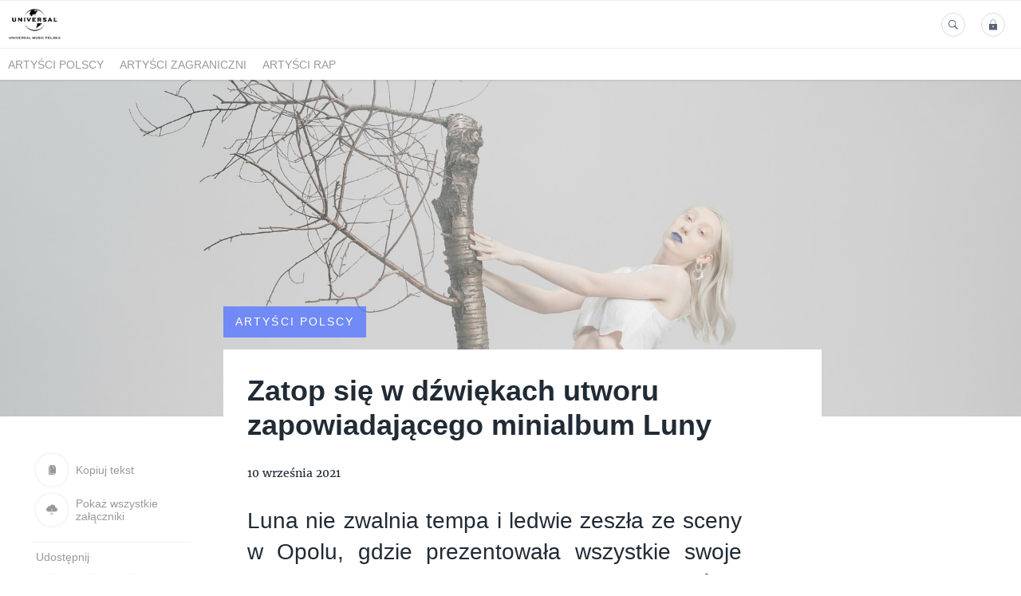

--- FILE ---
content_type: text/plain
request_url: https://www.google-analytics.com/j/collect?v=1&_v=j102&a=1628302338&t=pageview&_s=1&dl=https%3A%2F%2Fmedia.universalmusic.pl%2F155318-zatop-sie-w-dzwiekach-utworu-zapowiadajacego-minialbum-luny&ul=en-us%40posix&dt=Zatop%20si%C4%99%20w%20d%C5%BAwi%C4%99kach%20utworu%20zapowiadaj%C4%85cego%20minialbum%20Luny&sr=1280x720&vp=1280x720&_u=YADAAEABAAAAACAAI~&jid=1648331640&gjid=1418687663&cid=1597696419.1768798735&tid=UA-154877687-1&_gid=827309986.1768798735&_r=1&_slc=1&gtm=45He61e1n81M22HFP2v830300715za200zd830300715&gcd=13l3l3l3l1l1&dma=0&tag_exp=103116026~103200004~104527907~104528501~104684208~104684211~105391252~115616985~115938465~115938469~116988316~117041587&z=1939777852
body_size: -573
content:
2,cG-KVES4JY78H